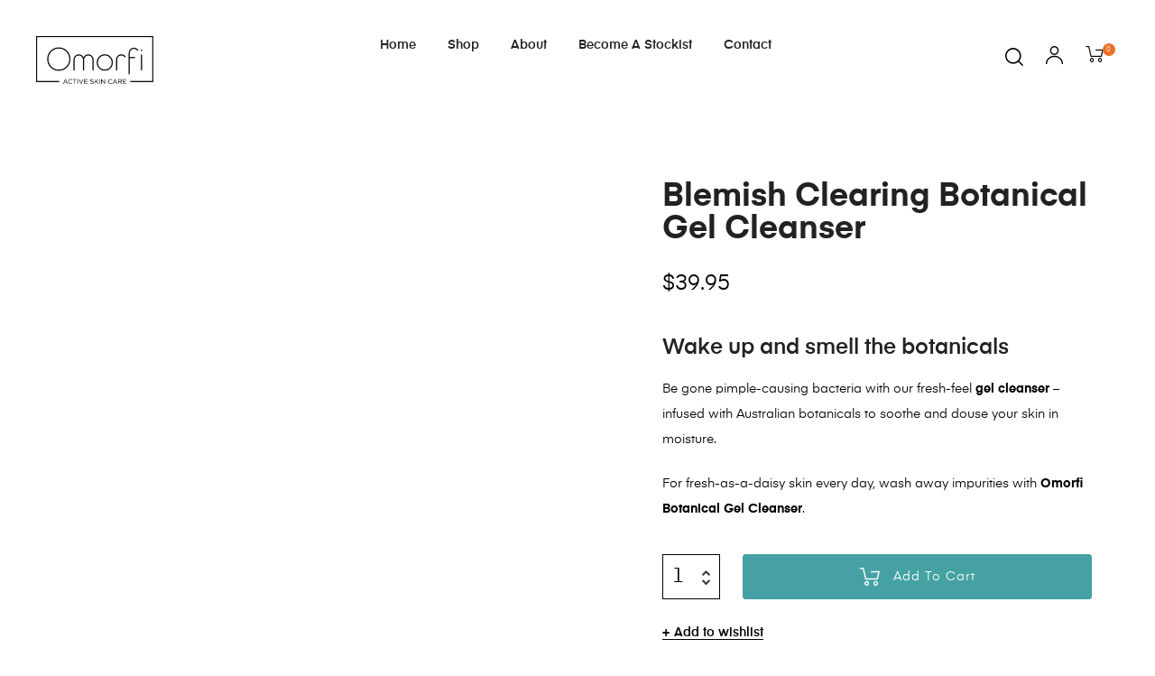

--- FILE ---
content_type: text/html; charset=UTF-8
request_url: https://omorfi.com.au/product/blemish-clearing-botanical-gel-cleanser/
body_size: 17652
content:
<!DOCTYPE html>
<html dir="ltr" lang="en-AU" prefix="og: https://ogp.me/ns#" class="no-js">
<head>
    <meta charset="UTF-8">
    <meta name="viewport" content="width=device-width, initial-scale=1">
    <link rel="profile" href="http://gmpg.org/xfn/11">
    <title>Blemish Clearing Botanical Gel Cleanser - Omorfi Active Skin Care</title>
        
                    
            <script id="sender-track-cart"></script>
            <script id="sender-update-cart"></script>
                        <meta name="generator" content="Sender.net 2.10.6"/>
            
		<!-- All in One SEO 4.9.2 - aioseo.com -->
	<meta name="description" content="Wake up and smell the botanicals Be gone pimple-causing bacteria with our fresh-feel gel cleanser - infused with Australian botanicals to soothe and douse your skin in moisture. For fresh-as-a-daisy skin every day, wash away impurities with Omorfi Botanical Gel Cleanser." />
	<meta name="robots" content="max-image-preview:large" />
	<link rel="canonical" href="https://omorfi.com.au/product/blemish-clearing-botanical-gel-cleanser/" />
	<meta name="generator" content="All in One SEO (AIOSEO) 4.9.2" />
		<meta property="og:locale" content="en_US" />
		<meta property="og:site_name" content="Omorfi Active Skin Care - Honest Active Ingredients" />
		<meta property="og:type" content="article" />
		<meta property="og:title" content="Blemish Clearing Botanical Gel Cleanser - Omorfi Active Skin Care" />
		<meta property="og:description" content="Wake up and smell the botanicals Be gone pimple-causing bacteria with our fresh-feel gel cleanser - infused with Australian botanicals to soothe and douse your skin in moisture. For fresh-as-a-daisy skin every day, wash away impurities with Omorfi Botanical Gel Cleanser." />
		<meta property="og:url" content="https://omorfi.com.au/product/blemish-clearing-botanical-gel-cleanser/" />
		<meta property="og:image" content="https://omorfi.com.au/wp-content/uploads/2022/08/Omorfi-Active-Skin-Care.png" />
		<meta property="og:image:secure_url" content="https://omorfi.com.au/wp-content/uploads/2022/08/Omorfi-Active-Skin-Care.png" />
		<meta property="og:image:width" content="916" />
		<meta property="og:image:height" content="372" />
		<meta property="article:published_time" content="2022-09-20T06:28:09+00:00" />
		<meta property="article:modified_time" content="2025-05-06T11:51:25+00:00" />
		<meta name="twitter:card" content="summary_large_image" />
		<meta name="twitter:title" content="Blemish Clearing Botanical Gel Cleanser - Omorfi Active Skin Care" />
		<meta name="twitter:description" content="Wake up and smell the botanicals Be gone pimple-causing bacteria with our fresh-feel gel cleanser - infused with Australian botanicals to soothe and douse your skin in moisture. For fresh-as-a-daisy skin every day, wash away impurities with Omorfi Botanical Gel Cleanser." />
		<meta name="twitter:image" content="https://omorfi.com.au/wp-content/uploads/2022/08/Omorfi-Active-Skin-Care.png" />
		<script type="application/ld+json" class="aioseo-schema">
			{"@context":"https:\/\/schema.org","@graph":[{"@type":"BreadcrumbList","@id":"https:\/\/omorfi.com.au\/product\/blemish-clearing-botanical-gel-cleanser\/#breadcrumblist","itemListElement":[{"@type":"ListItem","@id":"https:\/\/omorfi.com.au#listItem","position":1,"name":"Home","item":"https:\/\/omorfi.com.au","nextItem":{"@type":"ListItem","@id":"https:\/\/omorfi.com.au\/shop\/#listItem","name":"Shop"}},{"@type":"ListItem","@id":"https:\/\/omorfi.com.au\/shop\/#listItem","position":2,"name":"Shop","item":"https:\/\/omorfi.com.au\/shop\/","nextItem":{"@type":"ListItem","@id":"https:\/\/omorfi.com.au\/product-category\/cleanser\/#listItem","name":"Cleanser"},"previousItem":{"@type":"ListItem","@id":"https:\/\/omorfi.com.au#listItem","name":"Home"}},{"@type":"ListItem","@id":"https:\/\/omorfi.com.au\/product-category\/cleanser\/#listItem","position":3,"name":"Cleanser","item":"https:\/\/omorfi.com.au\/product-category\/cleanser\/","nextItem":{"@type":"ListItem","@id":"https:\/\/omorfi.com.au\/product\/blemish-clearing-botanical-gel-cleanser\/#listItem","name":"Blemish Clearing Botanical Gel Cleanser"},"previousItem":{"@type":"ListItem","@id":"https:\/\/omorfi.com.au\/shop\/#listItem","name":"Shop"}},{"@type":"ListItem","@id":"https:\/\/omorfi.com.au\/product\/blemish-clearing-botanical-gel-cleanser\/#listItem","position":4,"name":"Blemish Clearing Botanical Gel Cleanser","previousItem":{"@type":"ListItem","@id":"https:\/\/omorfi.com.au\/product-category\/cleanser\/#listItem","name":"Cleanser"}}]},{"@type":"ItemPage","@id":"https:\/\/omorfi.com.au\/product\/blemish-clearing-botanical-gel-cleanser\/#itempage","url":"https:\/\/omorfi.com.au\/product\/blemish-clearing-botanical-gel-cleanser\/","name":"Blemish Clearing Botanical Gel Cleanser - Omorfi Active Skin Care","description":"Wake up and smell the botanicals Be gone pimple-causing bacteria with our fresh-feel gel cleanser - infused with Australian botanicals to soothe and douse your skin in moisture. For fresh-as-a-daisy skin every day, wash away impurities with Omorfi Botanical Gel Cleanser.","inLanguage":"en-AU","isPartOf":{"@id":"https:\/\/omorfi.com.au\/#website"},"breadcrumb":{"@id":"https:\/\/omorfi.com.au\/product\/blemish-clearing-botanical-gel-cleanser\/#breadcrumblist"},"image":{"@type":"ImageObject","url":"https:\/\/omorfi.com.au\/wp-content\/uploads\/2022\/09\/botanical-gel-cleanser.jpg","@id":"https:\/\/omorfi.com.au\/product\/blemish-clearing-botanical-gel-cleanser\/#mainImage","width":2048,"height":2048},"primaryImageOfPage":{"@id":"https:\/\/omorfi.com.au\/product\/blemish-clearing-botanical-gel-cleanser\/#mainImage"},"datePublished":"2022-09-20T16:28:09+10:00","dateModified":"2025-05-06T21:51:25+10:00"},{"@type":"Organization","@id":"https:\/\/omorfi.com.au\/#organization","name":"Omorfi Active Skin Care","description":"Honest Active Ingredients","url":"https:\/\/omorfi.com.au\/","logo":{"@type":"ImageObject","url":"https:\/\/omorfi.com.au\/wp-content\/uploads\/2022\/08\/Omorfi-Active-Skin-Care.png","@id":"https:\/\/omorfi.com.au\/product\/blemish-clearing-botanical-gel-cleanser\/#organizationLogo","width":916,"height":372},"image":{"@id":"https:\/\/omorfi.com.au\/product\/blemish-clearing-botanical-gel-cleanser\/#organizationLogo"}},{"@type":"WebSite","@id":"https:\/\/omorfi.com.au\/#website","url":"https:\/\/omorfi.com.au\/","name":"Omorfi Active Skin Care","description":"Honest Active Ingredients","inLanguage":"en-AU","publisher":{"@id":"https:\/\/omorfi.com.au\/#organization"}}]}
		</script>
		<!-- All in One SEO -->

<link rel="alternate" type="application/rss+xml" title="Omorfi Active Skin Care &raquo; Feed" href="https://omorfi.com.au/feed/" />
<link rel="alternate" type="application/rss+xml" title="Omorfi Active Skin Care &raquo; Comments Feed" href="https://omorfi.com.au/comments/feed/" />
<link rel="alternate" type="application/rss+xml" title="Omorfi Active Skin Care &raquo; Blemish Clearing Botanical Gel Cleanser Comments Feed" href="https://omorfi.com.au/product/blemish-clearing-botanical-gel-cleanser/feed/" />
<link rel="alternate" title="oEmbed (JSON)" type="application/json+oembed" href="https://omorfi.com.au/wp-json/oembed/1.0/embed?url=https%3A%2F%2Fomorfi.com.au%2Fproduct%2Fblemish-clearing-botanical-gel-cleanser%2F" />
<link rel="alternate" title="oEmbed (XML)" type="text/xml+oembed" href="https://omorfi.com.au/wp-json/oembed/1.0/embed?url=https%3A%2F%2Fomorfi.com.au%2Fproduct%2Fblemish-clearing-botanical-gel-cleanser%2F&#038;format=xml" />
		<!-- This site uses the Google Analytics by MonsterInsights plugin v9.11.0 - Using Analytics tracking - https://www.monsterinsights.com/ -->
							<script src="//www.googletagmanager.com/gtag/js?id=G-TZL1S4BMS8"  data-cfasync="false" data-wpfc-render="false" async></script>
			<script data-cfasync="false" data-wpfc-render="false">
				var mi_version = '9.11.0';
				var mi_track_user = true;
				var mi_no_track_reason = '';
								var MonsterInsightsDefaultLocations = {"page_location":"https:\/\/omorfi.com.au\/product\/blemish-clearing-botanical-gel-cleanser\/","page_referrer":"https:\/\/omorfi.com.au\/product\/blemish-clearing-botanical-gel-cleanser"};
								if ( typeof MonsterInsightsPrivacyGuardFilter === 'function' ) {
					var MonsterInsightsLocations = (typeof MonsterInsightsExcludeQuery === 'object') ? MonsterInsightsPrivacyGuardFilter( MonsterInsightsExcludeQuery ) : MonsterInsightsPrivacyGuardFilter( MonsterInsightsDefaultLocations );
				} else {
					var MonsterInsightsLocations = (typeof MonsterInsightsExcludeQuery === 'object') ? MonsterInsightsExcludeQuery : MonsterInsightsDefaultLocations;
				}

								var disableStrs = [
										'ga-disable-G-TZL1S4BMS8',
									];

				/* Function to detect opted out users */
				function __gtagTrackerIsOptedOut() {
					for (var index = 0; index < disableStrs.length; index++) {
						if (document.cookie.indexOf(disableStrs[index] + '=true') > -1) {
							return true;
						}
					}

					return false;
				}

				/* Disable tracking if the opt-out cookie exists. */
				if (__gtagTrackerIsOptedOut()) {
					for (var index = 0; index < disableStrs.length; index++) {
						window[disableStrs[index]] = true;
					}
				}

				/* Opt-out function */
				function __gtagTrackerOptout() {
					for (var index = 0; index < disableStrs.length; index++) {
						document.cookie = disableStrs[index] + '=true; expires=Thu, 31 Dec 2099 23:59:59 UTC; path=/';
						window[disableStrs[index]] = true;
					}
				}

				if ('undefined' === typeof gaOptout) {
					function gaOptout() {
						__gtagTrackerOptout();
					}
				}
								window.dataLayer = window.dataLayer || [];

				window.MonsterInsightsDualTracker = {
					helpers: {},
					trackers: {},
				};
				if (mi_track_user) {
					function __gtagDataLayer() {
						dataLayer.push(arguments);
					}

					function __gtagTracker(type, name, parameters) {
						if (!parameters) {
							parameters = {};
						}

						if (parameters.send_to) {
							__gtagDataLayer.apply(null, arguments);
							return;
						}

						if (type === 'event') {
														parameters.send_to = monsterinsights_frontend.v4_id;
							var hookName = name;
							if (typeof parameters['event_category'] !== 'undefined') {
								hookName = parameters['event_category'] + ':' + name;
							}

							if (typeof MonsterInsightsDualTracker.trackers[hookName] !== 'undefined') {
								MonsterInsightsDualTracker.trackers[hookName](parameters);
							} else {
								__gtagDataLayer('event', name, parameters);
							}
							
						} else {
							__gtagDataLayer.apply(null, arguments);
						}
					}

					__gtagTracker('js', new Date());
					__gtagTracker('set', {
						'developer_id.dZGIzZG': true,
											});
					if ( MonsterInsightsLocations.page_location ) {
						__gtagTracker('set', MonsterInsightsLocations);
					}
										__gtagTracker('config', 'G-TZL1S4BMS8', {"forceSSL":"true","link_attribution":"true"} );
										window.gtag = __gtagTracker;										(function () {
						/* https://developers.google.com/analytics/devguides/collection/analyticsjs/ */
						/* ga and __gaTracker compatibility shim. */
						var noopfn = function () {
							return null;
						};
						var newtracker = function () {
							return new Tracker();
						};
						var Tracker = function () {
							return null;
						};
						var p = Tracker.prototype;
						p.get = noopfn;
						p.set = noopfn;
						p.send = function () {
							var args = Array.prototype.slice.call(arguments);
							args.unshift('send');
							__gaTracker.apply(null, args);
						};
						var __gaTracker = function () {
							var len = arguments.length;
							if (len === 0) {
								return;
							}
							var f = arguments[len - 1];
							if (typeof f !== 'object' || f === null || typeof f.hitCallback !== 'function') {
								if ('send' === arguments[0]) {
									var hitConverted, hitObject = false, action;
									if ('event' === arguments[1]) {
										if ('undefined' !== typeof arguments[3]) {
											hitObject = {
												'eventAction': arguments[3],
												'eventCategory': arguments[2],
												'eventLabel': arguments[4],
												'value': arguments[5] ? arguments[5] : 1,
											}
										}
									}
									if ('pageview' === arguments[1]) {
										if ('undefined' !== typeof arguments[2]) {
											hitObject = {
												'eventAction': 'page_view',
												'page_path': arguments[2],
											}
										}
									}
									if (typeof arguments[2] === 'object') {
										hitObject = arguments[2];
									}
									if (typeof arguments[5] === 'object') {
										Object.assign(hitObject, arguments[5]);
									}
									if ('undefined' !== typeof arguments[1].hitType) {
										hitObject = arguments[1];
										if ('pageview' === hitObject.hitType) {
											hitObject.eventAction = 'page_view';
										}
									}
									if (hitObject) {
										action = 'timing' === arguments[1].hitType ? 'timing_complete' : hitObject.eventAction;
										hitConverted = mapArgs(hitObject);
										__gtagTracker('event', action, hitConverted);
									}
								}
								return;
							}

							function mapArgs(args) {
								var arg, hit = {};
								var gaMap = {
									'eventCategory': 'event_category',
									'eventAction': 'event_action',
									'eventLabel': 'event_label',
									'eventValue': 'event_value',
									'nonInteraction': 'non_interaction',
									'timingCategory': 'event_category',
									'timingVar': 'name',
									'timingValue': 'value',
									'timingLabel': 'event_label',
									'page': 'page_path',
									'location': 'page_location',
									'title': 'page_title',
									'referrer' : 'page_referrer',
								};
								for (arg in args) {
																		if (!(!args.hasOwnProperty(arg) || !gaMap.hasOwnProperty(arg))) {
										hit[gaMap[arg]] = args[arg];
									} else {
										hit[arg] = args[arg];
									}
								}
								return hit;
							}

							try {
								f.hitCallback();
							} catch (ex) {
							}
						};
						__gaTracker.create = newtracker;
						__gaTracker.getByName = newtracker;
						__gaTracker.getAll = function () {
							return [];
						};
						__gaTracker.remove = noopfn;
						__gaTracker.loaded = true;
						window['__gaTracker'] = __gaTracker;
					})();
									} else {
										console.log("");
					(function () {
						function __gtagTracker() {
							return null;
						}

						window['__gtagTracker'] = __gtagTracker;
						window['gtag'] = __gtagTracker;
					})();
									}
			</script>
							<!-- / Google Analytics by MonsterInsights -->
		
<link data-optimized="2" rel="stylesheet" href="https://omorfi.com.au/wp-content/litespeed/css/19f06063d06dddb069a5a5a2716c3f17.css?ver=8e5f5" />



























<script src="https://omorfi.com.au/wp-content/plugins/google-analytics-for-wordpress/assets/js/frontend-gtag.min.js?ver=9.11.0" id="monsterinsights-frontend-script-js" async data-wp-strategy="async"></script>
<script data-cfasync="false" data-wpfc-render="false" id='monsterinsights-frontend-script-js-extra'>var monsterinsights_frontend = {"js_events_tracking":"true","download_extensions":"doc,pdf,ppt,zip,xls,docx,pptx,xlsx","inbound_paths":"[{\"path\":\"\\\/go\\\/\",\"label\":\"affiliate\"},{\"path\":\"\\\/recommend\\\/\",\"label\":\"affiliate\"}]","home_url":"https:\/\/omorfi.com.au","hash_tracking":"false","v4_id":"G-TZL1S4BMS8"};</script>



<script src="https://omorfi.com.au/wp-includes/js/jquery/jquery.min.js?ver=3.7.1" id="jquery-core-js"></script>













































<link rel="https://api.w.org/" href="https://omorfi.com.au/wp-json/" /><link rel="alternate" title="JSON" type="application/json" href="https://omorfi.com.au/wp-json/wp/v2/product/4904" /><link rel="EditURI" type="application/rsd+xml" title="RSD" href="https://omorfi.com.au/xmlrpc.php?rsd" />
<meta name="generator" content="WordPress 6.9" />
<meta name="generator" content="WooCommerce 10.4.2" />
<link rel='shortlink' href='https://omorfi.com.au/?p=4904' />
<meta name="wwp" content="yes" />	<noscript><style>.woocommerce-product-gallery{ opacity: 1 !important; }</style></noscript>
	<meta name="generator" content="Elementor 3.33.6; features: additional_custom_breakpoints; settings: css_print_method-external, google_font-enabled, font_display-auto">
			
			<meta name="generator" content="Powered by Slider Revolution 6.5.3 - responsive, Mobile-Friendly Slider Plugin for WordPress with comfortable drag and drop interface." />
        
        <link rel="icon" href="https://omorfi.com.au/wp-content/uploads/2022/09/cropped-Omorfi-Favicon-32x32.png" sizes="32x32" />
<link rel="icon" href="https://omorfi.com.au/wp-content/uploads/2022/09/cropped-Omorfi-Favicon-192x192.png" sizes="192x192" />
<link rel="apple-touch-icon" href="https://omorfi.com.au/wp-content/uploads/2022/09/cropped-Omorfi-Favicon-180x180.png" />
<meta name="msapplication-TileImage" content="https://omorfi.com.au/wp-content/uploads/2022/09/cropped-Omorfi-Favicon-270x270.png" />

</head>
<body class="wp-singular product-template-default single single-product postid-4904 wp-custom-logo wp-theme-auros theme-auros woocommerce woocommerce-page woocommerce-no-js opal-style opal-single-post-style opal-sidebar-sticky chrome platform-windows woocommerce-active woocommerce-single-style-1 product-style-1 opal-layout-wide opal-pagination-1 opal-page-title-left-right opal-footer-skin-light opal-comment-4 opal-comment-form-3 elementor-default elementor-kit-4859">
<div id="wptime-plugin-preloader"></div>
<div class="opal-wrapper">
    <div id="page" class="site">
        <header id="masthead" class="site-header">
            <div class="site-header">
    		<div data-elementor-type="wp-post" data-elementor-id="2563" class="elementor elementor-2563 elementor-bc-flex-widget">
						<section class="elementor-section elementor-top-section elementor-element elementor-element-f92df68 elementor-section-content-middle elementor-section-stretched elementor-section-boxed elementor-section-height-default elementor-section-height-default" data-id="f92df68" data-element_type="section" data-settings="{&quot;stretch_section&quot;:&quot;section-stretched&quot;}">
						<div class="elementor-container elementor-column-gap-no">
					<div class="elementor-column elementor-col-33 elementor-top-column elementor-element elementor-element-24161a6" data-id="24161a6" data-element_type="column">
			<div class="elementor-widget-wrap elementor-element-populated">
						<div class="elementor-element elementor-element-bd7d7c3 elementor-widget elementor-widget-opal-site-logo elementor-widget-image" data-id="bd7d7c3" data-element_type="widget" data-widget_type="opal-site-logo.default">
				<div class="elementor-widget-container">
					        <div class="elementor-image">
                                            <a href="https://omorfi.com.au" data-elementor-open-lightbox="default">
                                        <img data-lazyloaded="1" src="[data-uri]" width="916" height="372" data-src="https://omorfi.com.au/wp-content/uploads/2022/08/Omorfi-Active-Skin-Care.png" title="Omorfi-Active-Skin-Care" alt="Omorfi-Active-Skin-Care" loading="lazy" /><noscript><img width="916" height="372" src="https://omorfi.com.au/wp-content/uploads/2022/08/Omorfi-Active-Skin-Care.png" title="Omorfi-Active-Skin-Care" alt="Omorfi-Active-Skin-Care" loading="lazy" /></noscript>                                    </a>
                                                    </div>
        				</div>
				</div>
					</div>
		</div>
				<div class="elementor-column elementor-col-33 elementor-top-column elementor-element elementor-element-a0108df" data-id="a0108df" data-element_type="column">
			<div class="elementor-widget-wrap elementor-element-populated">
						<div class="elementor-element elementor-element-46eb1ea elementor-nav-menu--indicator-angle elementor-nav-menu--dropdown-mobile elementor-menu-toggle__align-right elementor-menu-toggle-mobile__align-right elementor-nav-menu__align-center elementor-nav-menu-tablet__align-left elementor-nav-menu__text-align-aside elementor-nav-menu--toggle elementor-nav-menu--burger elementor-widget elementor-widget-opal-nav-menu" data-id="46eb1ea" data-element_type="widget" data-settings="{&quot;layout&quot;:&quot;horizontal&quot;,&quot;toggle&quot;:&quot;burger&quot;}" data-widget_type="opal-nav-menu.default">
				<div class="elementor-widget-container">
					        <nav class="elementor-nav-menu--mobile-enable elementor-nav-menu--main elementor-nav-menu__container elementor-nav-menu--layout-horizontal e--pointer-none" data-subMenusMinWidth="270" data-subMenusMaxWidth="500"><ul id="menu-1-46eb1ea" class="elementor-nav-menu"><li class="menu-item menu-item-type-post_type menu-item-object-page menu-item-home menu-item-207"><a href="https://omorfi.com.au/" class="elementor-item">Home</a></li>
<li class="menu-item menu-item-type-post_type menu-item-object-page current_page_parent menu-item-4888"><a href="https://omorfi.com.au/shop/" class="elementor-item">Shop</a></li>
<li class="menu-item menu-item-type-post_type menu-item-object-page menu-item-has-children menu-item-5143"><a href="https://omorfi.com.au/our-story/" class="elementor-item">About</a>
<ul class="sub-menu elementor-nav-menu--dropdown">
	<li class="menu-item menu-item-type-post_type menu-item-object-page menu-item-5627"><a href="https://omorfi.com.au/media/" class="elementor-sub-item">Media</a></li>
</ul>
</li>
<li class="menu-item menu-item-type-post_type menu-item-object-page menu-item-5579"><a href="https://omorfi.com.au/wholesale-skincare-stockist/" class="elementor-item">Become a Stockist</a></li>
<li class="menu-item menu-item-type-post_type menu-item-object-page menu-item-197"><a href="https://omorfi.com.au/contact-us/" class="elementor-item">Contact</a></li>
</ul></nav>
        
                <div class="elementor-menu-toggle" data-target="#menu-46eb1ea">
                    <i class="eicon" aria-hidden="true"></i>
                    <span class="menu-toggle-title"></span>
                </div>
                <nav id="menu-46eb1ea"
                     class="elementor-nav-menu--canvas mp-menu"><ul id="menu-2-46eb1ea" class="nav-menu--canvas"><li class="menu-item menu-item-type-post_type menu-item-object-page menu-item-home menu-item-207"><a href="https://omorfi.com.au/">Home</a></li>
<li class="menu-item menu-item-type-post_type menu-item-object-page current_page_parent menu-item-4888"><a href="https://omorfi.com.au/shop/">Shop</a></li>
<li class="menu-item menu-item-type-post_type menu-item-object-page menu-item-has-children menu-item-5143"><a href="https://omorfi.com.au/our-story/">About</a>
<ul class="sub-menu">
	<li class="menu-item menu-item-type-post_type menu-item-object-page menu-item-5627"><a href="https://omorfi.com.au/media/">Media</a></li>
</ul>
</li>
<li class="menu-item menu-item-type-post_type menu-item-object-page menu-item-5579"><a href="https://omorfi.com.au/wholesale-skincare-stockist/">Become a Stockist</a></li>
<li class="menu-item menu-item-type-post_type menu-item-object-page menu-item-197"><a href="https://omorfi.com.au/contact-us/">Contact</a></li>
</ul></nav>
                				</div>
				</div>
					</div>
		</div>
				<div class="elementor-column elementor-col-33 elementor-top-column elementor-element elementor-element-3e6b5fa" data-id="3e6b5fa" data-element_type="column">
			<div class="elementor-widget-wrap elementor-element-populated">
						<div class="elementor-element elementor-element-c32eeb6 elementor-search-form--skin-full_screen elementor-hidden-phone elementor-widget elementor-widget-opal-header-group" data-id="c32eeb6" data-element_type="widget" data-settings="{&quot;skin&quot;:&quot;full_screen&quot;}" data-widget_type="opal-header-group.default">
				<div class="elementor-widget-container">
					<div class="search-form">        <form class="elementor-search-form" role="search" action="https://omorfi.com.au" method="get">
                            <div class="elementor-search-form__toggle">
                    <i class="opal-icon-search3" aria-hidden="true"></i>
                </div>
                        <div class="elementor-search-form__container">
                                <input placeholder="" class="elementor-search-form__input" type="search" name="s" title="Search" value="">
                                    <input type="hidden" name="post_type" value="product"/>
                                                                    <div class="dialog-lightbox-close-button dialog-close-button">
                        <i class="eicon-close" aria-hidden="true"></i>
                        <span class="elementor-screen-only">Close</span>
                    </div>
                            </div>
        </form>
        </div><div class="account">        <div class="site-header-account">
            <a href="https://omorfi.com.au/my-account/"><span class="opal-icon-user3"></span></a>            <div class="account-dropdown">
                <div class="account-wrap">
                    <div class="account-inner ">
                        
        <div class="login-form-head pb-1 mb-3 bb-so-1 bc">
            <span class="login-form-title">Sign in</span>
            <span class="pull-right">
                <a class="register-link" href="https://omorfi.com.au/wp-login.php?action=register"
                   title="Register">Create an Account</a>
            </span>
        </div>
        <form class="opal-login-form-ajax" data-toggle="validator">
            <p>
                <label>Username or email <span class="required">*</span></label>
                <input name="username" type="text" required placeholder="Username">
            </p>
            <p>
                <label>Password <span class="required">*</span></label>
                <input name="password" type="password" required placeholder="Password">
            </p>
            <button type="submit" data-button-action class="btn btn-primary btn-block w-100 mt-1">Login</button>
            <input type="hidden" name="action" value="osf_login">
            <input type="hidden" id="security-login" name="security-login" value="acb1d32370" /><input type="hidden" name="_wp_http_referer" value="/product/blemish-clearing-botanical-gel-cleanser/" />        </form>
        <div class="login-form-bottom">
            <a href="https://omorfi.com.au/my-account/lost-password/" class="mt-2 lostpass-link d-inline-block" title="Lost your password?">Lost your password?</a>
        </div>
                            </div>
                </div>
            </div>
        </div>
        </div><div class="cart-woocommerce">        <div class="site-header-cart menu d-flex justify-content-center">
            <a data-toggle="toggle" class="cart-contents header-button d-flex align-items-center" href="https://omorfi.com.au/cart/" title="">
                <i class="opal-icon-cart3" aria-hidden="true"></i>
                <span class="title"></span>
                                                            <span class="count d-inline-block text-center">0</span>
                                                                                        </a>
            <ul class="shopping_cart">
                <li><div class="widget woocommerce widget_shopping_cart"><div class="widget_shopping_cart_content"></div></div></li>
            </ul>
        </div>
        </div>				</div>
				</div>
					</div>
		</div>
					</div>
		</section>
				</div>
		</div>
        </header>
        <div id="page-title-bar" class="page-title-bar">
                    </div>
        <div class="site-content-contain">
            <div id="content" class="site-content">

	        <div class="wrap">
        <div id="primary" class="content-area">
        <main id="main" class="site-main" role="main">
        
					
			<div class="woocommerce-notices-wrapper"></div><div id="product-4904" class="product type-product post-4904 status-publish first instock product_cat-cleanser product_cat-gel product_tag-cleanser product_tag-gel product_tag-oily-skin product_tag-vegan has-post-thumbnail taxable shipping-taxable purchasable product-type-simple">

	<div class="woocommerce-product-gallery woocommerce-product-gallery--with-images woocommerce-product-gallery--columns-3 images" data-columns="3" style="opacity: 0; transition: opacity .25s ease-in-out;">
	<div class="woocommerce-product-gallery__wrapper">
		<div data-thumb="https://omorfi.com.au/wp-content/uploads/2022/09/botanical-gel-cleanser-100x100.jpg" data-thumb-alt="Blemish Clearing Botanical Gel Cleanser" data-thumb-srcset="https://omorfi.com.au/wp-content/uploads/2022/09/botanical-gel-cleanser-100x100.jpg 100w, https://omorfi.com.au/wp-content/uploads/2022/09/botanical-gel-cleanser-300x300.jpg 300w, https://omorfi.com.au/wp-content/uploads/2022/09/botanical-gel-cleanser-1024x1024.jpg 1024w, https://omorfi.com.au/wp-content/uploads/2022/09/botanical-gel-cleanser-150x150.jpg 150w, https://omorfi.com.au/wp-content/uploads/2022/09/botanical-gel-cleanser-768x768.jpg 768w, https://omorfi.com.au/wp-content/uploads/2022/09/botanical-gel-cleanser-1536x1536.jpg 1536w, https://omorfi.com.au/wp-content/uploads/2022/09/botanical-gel-cleanser.jpg 2048w, https://omorfi.com.au/wp-content/uploads/2022/09/botanical-gel-cleanser-400x400.jpg 400w, https://omorfi.com.au/wp-content/uploads/2022/09/botanical-gel-cleanser-600x600.jpg 600w"  data-thumb-sizes="(max-width: 100px) 100vw, 100px" class="woocommerce-product-gallery__image"><a href="https://omorfi.com.au/wp-content/uploads/2022/09/botanical-gel-cleanser.jpg"><img fetchpriority="high" width="600" height="600" src="https://omorfi.com.au/wp-content/uploads/2022/09/botanical-gel-cleanser-600x600.jpg" class="wp-post-image" alt="Blemish Clearing Botanical Gel Cleanser" data-caption="" data-src="https://omorfi.com.au/wp-content/uploads/2022/09/botanical-gel-cleanser.jpg" data-large_image="https://omorfi.com.au/wp-content/uploads/2022/09/botanical-gel-cleanser.jpg" data-large_image_width="2048" data-large_image_height="2048" decoding="async" srcset="https://omorfi.com.au/wp-content/uploads/2022/09/botanical-gel-cleanser-600x600.jpg 600w, https://omorfi.com.au/wp-content/uploads/2022/09/botanical-gel-cleanser-300x300.jpg 300w, https://omorfi.com.au/wp-content/uploads/2022/09/botanical-gel-cleanser-1024x1024.jpg 1024w, https://omorfi.com.au/wp-content/uploads/2022/09/botanical-gel-cleanser-150x150.jpg 150w, https://omorfi.com.au/wp-content/uploads/2022/09/botanical-gel-cleanser-768x768.jpg 768w, https://omorfi.com.au/wp-content/uploads/2022/09/botanical-gel-cleanser-1536x1536.jpg 1536w, https://omorfi.com.au/wp-content/uploads/2022/09/botanical-gel-cleanser.jpg 2048w, https://omorfi.com.au/wp-content/uploads/2022/09/botanical-gel-cleanser-400x400.jpg 400w, https://omorfi.com.au/wp-content/uploads/2022/09/botanical-gel-cleanser-100x100.jpg 100w" sizes="(max-width: 600px) 100vw, 600px" /></a></div>	</div>
</div>

	<div class="summary entry-summary">
		<div class="inner"><h1 class="product_title entry-title">Blemish Clearing Botanical Gel Cleanser</h1>        <script type="application/sender+json">{"name":"Blemish Clearing Botanical Gel Cleanser","image":"https:\/\/omorfi.com.au\/wp-content\/uploads\/2022\/09\/botanical-gel-cleanser.jpg","description":"Wake up and smell the botanicals\r\nBe gone pimple-causing bacteria with our fresh-feel gel cleanser - infused with Australian botanicals to soothe and douse your skin in moisture.\r\n\r\nFor fresh-as-a-daisy skin every day, wash away impurities with Omorfi Botanical Gel Cleanser.","price":39.95,"currency":"AUD","quantity":1,"rating":"0"}</script>
        <p class="price"><span class="woocommerce-Price-amount amount"><bdi><span class="woocommerce-Price-currencySymbol">&#36;</span>39.95</bdi></span></p>
<div class="woocommerce-product-details__short-description">
	<h2>Wake up and smell the botanicals</h2>
<p>Be gone pimple-causing bacteria with our fresh-feel <strong>gel cleanser</strong> &#8211; infused with Australian botanicals to soothe and douse your skin in moisture.</p>
<p>For fresh-as-a-daisy skin every day, wash away impurities with <strong>Omorfi Botanical Gel Cleanser</strong>.</p>
</div>

	
	<form class="cart" action="https://omorfi.com.au/product/blemish-clearing-botanical-gel-cleanser/" method="post" enctype='multipart/form-data'>
		
		<div class="quantity">
		<label class="screen-reader-text" for="quantity_69455fa2c8b75">Blemish Clearing Botanical Gel Cleanser quantity</label>
	<input
		type="number"
				id="quantity_69455fa2c8b75"
		class="input-text qty text"
		name="quantity"
		value="1"
		aria-label="Product quantity"
				min="1"
							step="1"
			placeholder=""
			inputmode="numeric"
			autocomplete="off"
			/>
	</div>

		<button type="submit" name="add-to-cart" value="4904" class="single_add_to_cart_button button alt">Add to cart</button>

			</form>

	
<button class="woosw-btn woosw-btn-4904" data-id="4904" data-product_name="Blemish Clearing Botanical Gel Cleanser" data-product_image="https://omorfi.com.au/wp-content/uploads/2022/09/botanical-gel-cleanser-150x150.jpg" aria-label="Add to wishlist">Add to wishlist</button><div id="ppcp-recaptcha-v2-container" style="margin:20px 0;"></div><div class="product_meta">

	
	
		<span class="sku_wrapper">SKU: <span class="sku">su12</span></span>

	
	<span class="posted_in">Categories: <a href="https://omorfi.com.au/product-category/cleanser/" rel="tag">Cleanser</a>, <a href="https://omorfi.com.au/product-category/gel/" rel="tag">Gel</a></span>
	<span class="tagged_as">Tags: <a href="https://omorfi.com.au/product-tag/cleanser/" rel="tag">Cleanser</a>, <a href="https://omorfi.com.au/product-tag/gel/" rel="tag">Gel</a>, <a href="https://omorfi.com.au/product-tag/oily-skin/" rel="tag">Oily skin</a>, <a href="https://omorfi.com.au/product-tag/vegan/" rel="tag">Vegan</a></span>
	
</div>
</div>	</div>

	
	<div class="woocommerce-tabs wc-tabs-wrapper">
		<ul class="tabs wc-tabs" role="tablist">
							<li role="presentation" class="description_tab" id="tab-title-description">
					<a href="#tab-description" role="tab" aria-controls="tab-description">
						Description					</a>
				</li>
							<li role="presentation" class="additional_information_tab" id="tab-title-additional_information">
					<a href="#tab-additional_information" role="tab" aria-controls="tab-additional_information">
						Additional information					</a>
				</li>
							<li role="presentation" class="reviews_tab" id="tab-title-reviews">
					<a href="#tab-reviews" role="tab" aria-controls="tab-reviews">
						Reviews (0)					</a>
				</li>
					</ul>
					<div class="woocommerce-Tabs-panel woocommerce-Tabs-panel--description panel entry-content wc-tab" id="tab-description" role="tabpanel" aria-labelledby="tab-title-description">
				
	<h2>Description</h2>

<h2>What does <strong>Omorfi Active Botanical Gel Cleanser</strong> do?</h2>
<p>Like a fresh fruit salad, for your face. Cleanse away impurities and soak up all those fruity vitamins (B, C and E) directly through your pores. Watch as wrinkles run for the hills and keep tiresome breakouts at bay.</p>
<h2>Is <strong>Omorfi Active Botanical Gel Cleanser</strong> for me?</h2>
<p>A perfectly light, yet deeply purifying start (and finish) to your day that won’t overload oily skin.</p>
<p>Our aromatic cleansing gel with fruity, vitamin-loaded extracts will not only awaken the senses but will help reduce pigmentation and fine lines.</p>
<h2>How often should I use <strong>Omorfi Active Botanical Gel Cleanser</strong>?</h2>
<p>Start the day the botanical way with our gorgeous-smelling, light-as-a-feather, detoxifying gel cleanser.</p>
<h2>Features:</h2>
<ul>
<li>Jojoba, Macadamia and Avocado douse your skin in moisture.</li>
<li>Lavender oil clears, lightens and plumps the skin, not to mention its powers to instantly transport you to a lavender field in the height of summer.</li>
<li>Sandalwood is used as an antiseptic and astringent, helping with inflammation, mild irritation, acne, eczema and psoriasis. It’s also known for its age-defying properties.</li>
</ul>
<h2>Product Details:</h2>
<ul>
<li>Non-toxic</li>
<li>Paraben and Sulphate-free</li>
<li>Pharmacist formulated</li>
<li>No synthetic fragrances</li>
<li>No artificial colours</li>
<li>Cruelty-free</li>
<li>Australian made</li>
<li>Australian ingredients</li>
<li>Handcrafted in a specialist Australian skincare lab</li>
</ul>
<h2>FAQs</h2>
<h4>Gel vs cream cleanser?</h4>
<p><strong>Omorfi Active Botanical Gel Cleanser</strong> is better for oily, or breakout-prone skin, whereas <strong>Omorfi Active Botanical Cream Cleanser</strong> is better for dry or mature skin.</p>
<h2>Tip</h2>
<p>For a dreamy, cloud-like skincare duet with 0 oil-slicks in sight, why not follow with <a href="https://omorfi.com.au/product/fresh-face-day-cream-for-oily-skin/" target="_blank" rel="noopener"><span style="text-decoration: underline;"><strong>Omorfi Active Fresh Face Cream</strong></span></a>?</p>
			</div>
					<div class="woocommerce-Tabs-panel woocommerce-Tabs-panel--additional_information panel entry-content wc-tab" id="tab-additional_information" role="tabpanel" aria-labelledby="tab-title-additional_information">
				
	<h2>Additional information</h2>

<table class="woocommerce-product-attributes shop_attributes" aria-label="Product Details">
			<tr class="woocommerce-product-attributes-item woocommerce-product-attributes-item--attribute_weight">
			<th class="woocommerce-product-attributes-item__label" scope="row">Weight</th>
			<td class="woocommerce-product-attributes-item__value"><p>100ml</p>
</td>
		</tr>
			<tr class="woocommerce-product-attributes-item woocommerce-product-attributes-item--attribute_ingredients">
			<th class="woocommerce-product-attributes-item__label" scope="row">Ingredients</th>
			<td class="woocommerce-product-attributes-item__value"><p>Purified Water, Vegetable Glycerine, PEG-120 Methyl Glucose Dioleate, Cocoamidopropyl Betaine, Caprylyl/Capryl Glucoside, Sodium Lauroamphoacetate, Sodium Chloride, Phenoxyethanol, Citric Acid, Lavender Australian Oil, Ethylhexylglycerin, Jojoba Australian Oil, Avocado Oil, Sandalwood Australian Oil, Agonis Fragrans Branch/Leaf Oil, Natural Vitamin E, Cajeput Oil, Lilly Pilly Fruit Extract, Kakadu Plum Extract, Quandong Fruit Extract.</p>
</td>
		</tr>
			<tr class="woocommerce-product-attributes-item woocommerce-product-attributes-item--attribute_suitable-for">
			<th class="woocommerce-product-attributes-item__label" scope="row">Suitable for</th>
			<td class="woocommerce-product-attributes-item__value"><p>Oily skin, Normal skin, Vegan</p>
</td>
		</tr>
	</table>
			</div>
					<div class="woocommerce-Tabs-panel woocommerce-Tabs-panel--reviews panel entry-content wc-tab" id="tab-reviews" role="tabpanel" aria-labelledby="tab-title-reviews">
				<div id="reviews" class="woocommerce-Reviews">
	<div id="comments">
		<h2 class="woocommerce-Reviews-title">
			Reviews		</h2>

					<p class="woocommerce-noreviews">There are no reviews yet.</p>
			</div>

			<div id="review_form_wrapper">
			<div id="review_form">
					<div id="respond" class="comment-respond">
		<span id="reply-title" class="comment-reply-title" role="heading" aria-level="3">Be the first to review &ldquo;Blemish Clearing Botanical Gel Cleanser&rdquo; <small><a rel="nofollow" id="cancel-comment-reply-link" href="/product/blemish-clearing-botanical-gel-cleanser/#respond" style="display:none;">Cancel reply</a></small></span><form action="https://omorfi.com.au/wp-comments-post.php" method="post" id="commentform" class="comment-form"><p class="comment-notes"><span id="email-notes">Your email address will not be published.</span> <span class="required-field-message">Required fields are marked <span class="required">*</span></span></p><div class="comment-form-rating"><label for="rating">Your rating</label><select name="rating" id="rating" required>
							<option value="">Rate&hellip;</option>
							<option value="5">Perfect</option>
							<option value="4">Good</option>
							<option value="3">Average</option>
							<option value="2">Not that bad</option>
							<option value="1">Very poor</option>
						</select></div><p class="comment-form-comment"><label for="comment">Your review&nbsp;<span class="required">*</span></label><textarea id="comment" name="comment" cols="45" rows="8" required placeholder="Your review"></textarea></p><p class="comment-form-author"><label for="author">Name&nbsp;<span class="required">*</span></label> <input id="author" name="author" type="text" placeholder="Name" value="" size="30" required /></p>
<p class="comment-form-email"><label for="email">Email&nbsp;<span class="required">*</span></label> <input id="email" name="email" type="email" placeholder="Email" value="" size="30" required /></p>
<p class="comment-form-cookies-consent"><input id="wp-comment-cookies-consent" name="wp-comment-cookies-consent" type="checkbox" value="yes" /> <label for="wp-comment-cookies-consent">Save my name, email, and website in this browser for the next time I comment.</label></p>
<p class="form-submit"><input name="submit" type="submit" id="submit" class="submit" value="Submit" /> <input type='hidden' name='comment_post_ID' value='4904' id='comment_post_ID' />
<input type='hidden' name='comment_parent' id='comment_parent' value='0' />
</p></form>	</div><!-- #respond -->
				</div>
		</div>
	
	<div class="clear"></div>
</div>
			</div>
		
			</div>

<div class="columns-3">
	<section class="related products">

					<h2>Related products</h2>
				<ul class="products columns-3">

			
					<li class="product type-product post-5883 status-publish first instock product_cat-moisturiser product_tag-back-to-basic product_tag-moisturiser product_tag-vegan has-post-thumbnail taxable shipping-taxable purchasable product-type-simple">
	<div class="product-block"><div class="product-transition"><div class="product-image"><img data-lazyloaded="1" src="[data-uri]" width="300" height="300" data-src="https://omorfi.com.au/wp-content/uploads/2025/02/omorfi-back-to-basic-moisturiser-50ml-300x300.jpg" class="attachment-woocommerce_thumbnail size-woocommerce_thumbnail" alt="Back to Basic: Moisturiser" decoding="async" data-srcset="https://omorfi.com.au/wp-content/uploads/2025/02/omorfi-back-to-basic-moisturiser-50ml-300x300.jpg 300w, https://omorfi.com.au/wp-content/uploads/2025/02/omorfi-back-to-basic-moisturiser-50ml-1024x1024.jpg 1024w, https://omorfi.com.au/wp-content/uploads/2025/02/omorfi-back-to-basic-moisturiser-50ml-150x150.jpg 150w, https://omorfi.com.au/wp-content/uploads/2025/02/omorfi-back-to-basic-moisturiser-50ml-768x768.jpg 768w, https://omorfi.com.au/wp-content/uploads/2025/02/omorfi-back-to-basic-moisturiser-50ml-1536x1536.jpg 1536w, https://omorfi.com.au/wp-content/uploads/2025/02/omorfi-back-to-basic-moisturiser-50ml-400x400.jpg 400w, https://omorfi.com.au/wp-content/uploads/2025/02/omorfi-back-to-basic-moisturiser-50ml-100x100.jpg 100w, https://omorfi.com.au/wp-content/uploads/2025/02/omorfi-back-to-basic-moisturiser-50ml-600x600.jpg 600w, https://omorfi.com.au/wp-content/uploads/2025/02/omorfi-back-to-basic-moisturiser-50ml.jpg 2048w" data-sizes="(max-width: 300px) 100vw, 300px" /><noscript><img width="300" height="300" src="https://omorfi.com.au/wp-content/uploads/2025/02/omorfi-back-to-basic-moisturiser-50ml-300x300.jpg" class="attachment-woocommerce_thumbnail size-woocommerce_thumbnail" alt="Back to Basic: Moisturiser" decoding="async" srcset="https://omorfi.com.au/wp-content/uploads/2025/02/omorfi-back-to-basic-moisturiser-50ml-300x300.jpg 300w, https://omorfi.com.au/wp-content/uploads/2025/02/omorfi-back-to-basic-moisturiser-50ml-1024x1024.jpg 1024w, https://omorfi.com.au/wp-content/uploads/2025/02/omorfi-back-to-basic-moisturiser-50ml-150x150.jpg 150w, https://omorfi.com.au/wp-content/uploads/2025/02/omorfi-back-to-basic-moisturiser-50ml-768x768.jpg 768w, https://omorfi.com.au/wp-content/uploads/2025/02/omorfi-back-to-basic-moisturiser-50ml-1536x1536.jpg 1536w, https://omorfi.com.au/wp-content/uploads/2025/02/omorfi-back-to-basic-moisturiser-50ml-400x400.jpg 400w, https://omorfi.com.au/wp-content/uploads/2025/02/omorfi-back-to-basic-moisturiser-50ml-100x100.jpg 100w, https://omorfi.com.au/wp-content/uploads/2025/02/omorfi-back-to-basic-moisturiser-50ml-600x600.jpg 600w, https://omorfi.com.au/wp-content/uploads/2025/02/omorfi-back-to-basic-moisturiser-50ml.jpg 2048w" sizes="(max-width: 300px) 100vw, 300px" /></noscript></div><div class="product-caption"><div class="shop-action"><button class="woosw-btn woosw-btn-5883" data-id="5883" data-product_name="Back to Basic: Moisturiser" data-product_image="https://omorfi.com.au/wp-content/uploads/2025/02/omorfi-back-to-basic-moisturiser-50ml-150x150.jpg" aria-label="Add to wishlist">Add to wishlist</button></div></div><a href="/product/blemish-clearing-botanical-gel-cleanser/?add-to-cart=5883" aria-describedby="woocommerce_loop_add_to_cart_link_describedby_5883" data-quantity="1" class="button product_type_simple add_to_cart_button ajax_add_to_cart" data-product_id="5883" data-product_sku="su12-2-1" aria-label="Add to cart: &ldquo;Back to Basic: Moisturiser&rdquo;" rel="nofollow" data-success_message="&ldquo;Back to Basic: Moisturiser&rdquo; has been added to your cart" role="button">Add to cart</a>	<span id="woocommerce_loop_add_to_cart_link_describedby_5883" class="screen-reader-text">
			</span>
<a href="https://omorfi.com.au/product/back-to-basic-moisturiser/" class="woocommerce-LoopProduct-link woocommerce-loop-product__link"></a></div><div class="caption"><h3 class="woocommerce-loop-product__title"><a href="https://omorfi.com.au/product/back-to-basic-moisturiser/">Back to Basic: Moisturiser</a></h3>
	<span class="price"><span class="woocommerce-Price-amount amount"><bdi><span class="woocommerce-Price-currencySymbol">&#36;</span>39.95</bdi></span></span>
</div></div></li>

			
					<li class="product type-product post-5716 status-publish instock product_cat-serum product_tag-all-skin-types product_tag-inflammation product_tag-pigmentation product_tag-vegan has-post-thumbnail taxable shipping-taxable purchasable product-type-simple">
	<div class="product-block"><div class="product-transition"><div class="product-img-wrap none">
    <div class="inner">
        <div class="product-image"><img data-lazyloaded="1" src="[data-uri]" width="300" height="300" data-src="https://omorfi.com.au/wp-content/uploads/2023/08/revive-b-serum-300x300.jpg" class="attachment-woocommerce_thumbnail size-woocommerce_thumbnail" alt="Revive ‘B’ Serum" decoding="async" data-srcset="https://omorfi.com.au/wp-content/uploads/2023/08/revive-b-serum-300x300.jpg 300w, https://omorfi.com.au/wp-content/uploads/2023/08/revive-b-serum-1024x1024.jpg 1024w, https://omorfi.com.au/wp-content/uploads/2023/08/revive-b-serum-150x150.jpg 150w, https://omorfi.com.au/wp-content/uploads/2023/08/revive-b-serum-768x768.jpg 768w, https://omorfi.com.au/wp-content/uploads/2023/08/revive-b-serum-1536x1536.jpg 1536w, https://omorfi.com.au/wp-content/uploads/2023/08/revive-b-serum-400x400.jpg 400w, https://omorfi.com.au/wp-content/uploads/2023/08/revive-b-serum-100x100.jpg 100w, https://omorfi.com.au/wp-content/uploads/2023/08/revive-b-serum-600x600.jpg 600w, https://omorfi.com.au/wp-content/uploads/2023/08/revive-b-serum.jpg 2048w" data-sizes="(max-width: 300px) 100vw, 300px" /><noscript><img width="300" height="300" src="https://omorfi.com.au/wp-content/uploads/2023/08/revive-b-serum-300x300.jpg" class="attachment-woocommerce_thumbnail size-woocommerce_thumbnail" alt="Revive ‘B’ Serum" decoding="async" srcset="https://omorfi.com.au/wp-content/uploads/2023/08/revive-b-serum-300x300.jpg 300w, https://omorfi.com.au/wp-content/uploads/2023/08/revive-b-serum-1024x1024.jpg 1024w, https://omorfi.com.au/wp-content/uploads/2023/08/revive-b-serum-150x150.jpg 150w, https://omorfi.com.au/wp-content/uploads/2023/08/revive-b-serum-768x768.jpg 768w, https://omorfi.com.au/wp-content/uploads/2023/08/revive-b-serum-1536x1536.jpg 1536w, https://omorfi.com.au/wp-content/uploads/2023/08/revive-b-serum-400x400.jpg 400w, https://omorfi.com.au/wp-content/uploads/2023/08/revive-b-serum-100x100.jpg 100w, https://omorfi.com.au/wp-content/uploads/2023/08/revive-b-serum-600x600.jpg 600w, https://omorfi.com.au/wp-content/uploads/2023/08/revive-b-serum.jpg 2048w" sizes="(max-width: 300px) 100vw, 300px" /></noscript></div><div class="product-image second-image"><img data-lazyloaded="1" src="[data-uri]" width="300" height="300" data-src="https://omorfi.com.au/wp-content/uploads/2023/08/omorfi-active-skin-revive-vitamin-b-serum-300x300.jpg" class="attachment-woocommerce_thumbnail size-woocommerce_thumbnail" alt="" decoding="async" data-srcset="https://omorfi.com.au/wp-content/uploads/2023/08/omorfi-active-skin-revive-vitamin-b-serum-300x300.jpg 300w, https://omorfi.com.au/wp-content/uploads/2023/08/omorfi-active-skin-revive-vitamin-b-serum-1024x1024.jpg 1024w, https://omorfi.com.au/wp-content/uploads/2023/08/omorfi-active-skin-revive-vitamin-b-serum-150x150.jpg 150w, https://omorfi.com.au/wp-content/uploads/2023/08/omorfi-active-skin-revive-vitamin-b-serum-768x768.jpg 768w, https://omorfi.com.au/wp-content/uploads/2023/08/omorfi-active-skin-revive-vitamin-b-serum-1536x1536.jpg 1536w, https://omorfi.com.au/wp-content/uploads/2023/08/omorfi-active-skin-revive-vitamin-b-serum-400x400.jpg 400w, https://omorfi.com.au/wp-content/uploads/2023/08/omorfi-active-skin-revive-vitamin-b-serum-100x100.jpg 100w, https://omorfi.com.au/wp-content/uploads/2023/08/omorfi-active-skin-revive-vitamin-b-serum-600x600.jpg 600w, https://omorfi.com.au/wp-content/uploads/2023/08/omorfi-active-skin-revive-vitamin-b-serum.jpg 2048w" data-sizes="(max-width: 300px) 100vw, 300px" /><noscript><img width="300" height="300" src="https://omorfi.com.au/wp-content/uploads/2023/08/omorfi-active-skin-revive-vitamin-b-serum-300x300.jpg" class="attachment-woocommerce_thumbnail size-woocommerce_thumbnail" alt="" decoding="async" srcset="https://omorfi.com.au/wp-content/uploads/2023/08/omorfi-active-skin-revive-vitamin-b-serum-300x300.jpg 300w, https://omorfi.com.au/wp-content/uploads/2023/08/omorfi-active-skin-revive-vitamin-b-serum-1024x1024.jpg 1024w, https://omorfi.com.au/wp-content/uploads/2023/08/omorfi-active-skin-revive-vitamin-b-serum-150x150.jpg 150w, https://omorfi.com.au/wp-content/uploads/2023/08/omorfi-active-skin-revive-vitamin-b-serum-768x768.jpg 768w, https://omorfi.com.au/wp-content/uploads/2023/08/omorfi-active-skin-revive-vitamin-b-serum-1536x1536.jpg 1536w, https://omorfi.com.au/wp-content/uploads/2023/08/omorfi-active-skin-revive-vitamin-b-serum-400x400.jpg 400w, https://omorfi.com.au/wp-content/uploads/2023/08/omorfi-active-skin-revive-vitamin-b-serum-100x100.jpg 100w, https://omorfi.com.au/wp-content/uploads/2023/08/omorfi-active-skin-revive-vitamin-b-serum-600x600.jpg 600w, https://omorfi.com.au/wp-content/uploads/2023/08/omorfi-active-skin-revive-vitamin-b-serum.jpg 2048w" sizes="(max-width: 300px) 100vw, 300px" /></noscript></div>
    </div>
</div><div class="product-caption"><div class="shop-action"><button class="woosw-btn woosw-btn-5716" data-id="5716" data-product_name="Revive ‘B’ Serum" data-product_image="https://omorfi.com.au/wp-content/uploads/2023/08/revive-b-serum-150x150.jpg" aria-label="Add to wishlist">Add to wishlist</button></div></div><a href="/product/blemish-clearing-botanical-gel-cleanser/?add-to-cart=5716" aria-describedby="woocommerce_loop_add_to_cart_link_describedby_5716" data-quantity="1" class="button product_type_simple add_to_cart_button ajax_add_to_cart" data-product_id="5716" data-product_sku="su22-4" aria-label="Add to cart: &ldquo;Revive ‘B’ Serum&rdquo;" rel="nofollow" data-success_message="&ldquo;Revive ‘B’ Serum&rdquo; has been added to your cart" role="button">Add to cart</a>	<span id="woocommerce_loop_add_to_cart_link_describedby_5716" class="screen-reader-text">
			</span>
<a href="https://omorfi.com.au/product/revive-b-serum/" class="woocommerce-LoopProduct-link woocommerce-loop-product__link"></a></div><div class="caption"><h3 class="woocommerce-loop-product__title"><a href="https://omorfi.com.au/product/revive-b-serum/">Revive ‘B’ Serum</a></h3>
	<span class="price"><span class="woocommerce-Price-amount amount"><bdi><span class="woocommerce-Price-currencySymbol">&#36;</span>69.95</bdi></span></span>
</div></div></li>

			
					<li class="product type-product post-5885 status-publish last instock product_cat-exfoliant product_tag-back-to-basic product_tag-moisturiser product_tag-vegan has-post-thumbnail taxable shipping-taxable purchasable product-type-simple">
	<div class="product-block"><div class="product-transition"><div class="product-image"><img data-lazyloaded="1" src="[data-uri]" width="300" height="300" data-src="https://omorfi.com.au/wp-content/uploads/2025/02/Omorfi-back-to-basic-exfoliator-50ml-300x300.jpg" class="attachment-woocommerce_thumbnail size-woocommerce_thumbnail" alt="Back to Basic: Exfoliator" decoding="async" data-srcset="https://omorfi.com.au/wp-content/uploads/2025/02/Omorfi-back-to-basic-exfoliator-50ml-300x300.jpg 300w, https://omorfi.com.au/wp-content/uploads/2025/02/Omorfi-back-to-basic-exfoliator-50ml-1024x1024.jpg 1024w, https://omorfi.com.au/wp-content/uploads/2025/02/Omorfi-back-to-basic-exfoliator-50ml-150x150.jpg 150w, https://omorfi.com.au/wp-content/uploads/2025/02/Omorfi-back-to-basic-exfoliator-50ml-768x768.jpg 768w, https://omorfi.com.au/wp-content/uploads/2025/02/Omorfi-back-to-basic-exfoliator-50ml-1536x1536.jpg 1536w, https://omorfi.com.au/wp-content/uploads/2025/02/Omorfi-back-to-basic-exfoliator-50ml-400x400.jpg 400w, https://omorfi.com.au/wp-content/uploads/2025/02/Omorfi-back-to-basic-exfoliator-50ml-100x100.jpg 100w, https://omorfi.com.au/wp-content/uploads/2025/02/Omorfi-back-to-basic-exfoliator-50ml-600x600.jpg 600w, https://omorfi.com.au/wp-content/uploads/2025/02/Omorfi-back-to-basic-exfoliator-50ml.jpg 2048w" data-sizes="(max-width: 300px) 100vw, 300px" /><noscript><img width="300" height="300" src="https://omorfi.com.au/wp-content/uploads/2025/02/Omorfi-back-to-basic-exfoliator-50ml-300x300.jpg" class="attachment-woocommerce_thumbnail size-woocommerce_thumbnail" alt="Back to Basic: Exfoliator" decoding="async" srcset="https://omorfi.com.au/wp-content/uploads/2025/02/Omorfi-back-to-basic-exfoliator-50ml-300x300.jpg 300w, https://omorfi.com.au/wp-content/uploads/2025/02/Omorfi-back-to-basic-exfoliator-50ml-1024x1024.jpg 1024w, https://omorfi.com.au/wp-content/uploads/2025/02/Omorfi-back-to-basic-exfoliator-50ml-150x150.jpg 150w, https://omorfi.com.au/wp-content/uploads/2025/02/Omorfi-back-to-basic-exfoliator-50ml-768x768.jpg 768w, https://omorfi.com.au/wp-content/uploads/2025/02/Omorfi-back-to-basic-exfoliator-50ml-1536x1536.jpg 1536w, https://omorfi.com.au/wp-content/uploads/2025/02/Omorfi-back-to-basic-exfoliator-50ml-400x400.jpg 400w, https://omorfi.com.au/wp-content/uploads/2025/02/Omorfi-back-to-basic-exfoliator-50ml-100x100.jpg 100w, https://omorfi.com.au/wp-content/uploads/2025/02/Omorfi-back-to-basic-exfoliator-50ml-600x600.jpg 600w, https://omorfi.com.au/wp-content/uploads/2025/02/Omorfi-back-to-basic-exfoliator-50ml.jpg 2048w" sizes="(max-width: 300px) 100vw, 300px" /></noscript></div><div class="product-caption"><div class="shop-action"><button class="woosw-btn woosw-btn-5885" data-id="5885" data-product_name="Back to Basic: Exfoliator" data-product_image="https://omorfi.com.au/wp-content/uploads/2025/02/Omorfi-back-to-basic-exfoliator-50ml-150x150.jpg" aria-label="Add to wishlist">Add to wishlist</button></div></div><a href="/product/blemish-clearing-botanical-gel-cleanser/?add-to-cart=5885" aria-describedby="woocommerce_loop_add_to_cart_link_describedby_5885" data-quantity="1" class="button product_type_simple add_to_cart_button ajax_add_to_cart" data-product_id="5885" data-product_sku="su12-2-1-1" aria-label="Add to cart: &ldquo;Back to Basic: Exfoliator&rdquo;" rel="nofollow" data-success_message="&ldquo;Back to Basic: Exfoliator&rdquo; has been added to your cart" role="button">Add to cart</a>	<span id="woocommerce_loop_add_to_cart_link_describedby_5885" class="screen-reader-text">
			</span>
<a href="https://omorfi.com.au/product/back-to-basic-exfoliator/" class="woocommerce-LoopProduct-link woocommerce-loop-product__link"></a></div><div class="caption"><h3 class="woocommerce-loop-product__title"><a href="https://omorfi.com.au/product/back-to-basic-exfoliator/">Back to Basic: Exfoliator</a></h3>
	<span class="price"><span class="woocommerce-Price-amount amount"><bdi><span class="woocommerce-Price-currencySymbol">&#36;</span>39.95</bdi></span></span>
</div></div></li>

			
		</ul>

	</section>
	</div></div>


		
	        </main><!-- #main -->
        </div><!-- #primary -->
                </div>
        
	
</div><!-- #content -->
</div><!-- .site-content-contain -->
<footer id="colophon" class="site-footer">
    <div class="wrap"><div class="container"></div></div></footer><!-- #colophon -->
</div><!-- #page -->
<nav id="opal-canvas-menu" class="opal-menu-canvas mp-menu"><div id="offcanvas-menu" class="offcanvas-menu menu menu-canvas-default"><ul>
<li class="page_item page-item-291"><a href="https://omorfi.com.au/404-page/">404 page</a></li>
<li class="page_item page-item-4828"><a href="https://omorfi.com.au/our-story/">About</a></li>
<li class="page_item page-item-5230"><a href="https://omorfi.com.au/about-zip/">About Zip</a></li>
<li class="page_item page-item-5661"><a href="https://omorfi.com.au/beauty-expo-competition/">Beauty Expo Competition 2023</a></li>
<li class="page_item page-item-5497"><a href="https://omorfi.com.au/wholesale-skincare-stockist/">Become a Stockist</a></li>
<li class="page_item page-item-8"><a href="https://omorfi.com.au/cart/">Cart</a></li>
<li class="page_item page-item-9"><a href="https://omorfi.com.au/checkout/">Checkout</a></li>
<li class="page_item page-item-4825"><a href="https://omorfi.com.au/checkout-2/">Checkout</a></li>
<li class="page_item page-item-19"><a href="https://omorfi.com.au/contact-us/">Contact Us</a></li>
<li class="page_item page-item-5481"><a href="https://omorfi.com.au/disclaimer-cookie-policy/">Disclaimer + Cookie Policy</a></li>
<li class="page_item page-item-204"><a href="https://omorfi.com.au/">Home</a></li>
<li class="page_item page-item-5599"><a href="https://omorfi.com.au/media/">Media</a></li>
<li class="page_item page-item-10"><a href="https://omorfi.com.au/my-account/">My account</a></li>
<li class="page_item page-item-4826"><a href="https://omorfi.com.au/my-account-2/">My account</a></li>
<li class="page_item page-item-1601"><a href="https://omorfi.com.au/order-tracking/">Order Tracking</a></li>
<li class="page_item page-item-1606"><a href="https://omorfi.com.au/payment-method/">Payment Method</a></li>
<li class="page_item page-item-5464"><a href="https://omorfi.com.au/privacy-policy-3/">Privacy Policy</a></li>
<li class="page_item page-item-1604"><a href="https://omorfi.com.au/shipping-method/">Shipping Method</a></li>
<li class="page_item page-item-5474"><a href="https://omorfi.com.au/shipping-policy/">Shipping Policy</a></li>
<li class="page_item page-item-7 current_page_parent"><a href="https://omorfi.com.au/shop/">Shop</a></li>
<li class="page_item page-item-569"><a href="https://omorfi.com.au/warranty-and-services/">Warranty and Services</a></li>
<li class="page_item page-item-5640"><a href="https://omorfi.com.au/wholesale-log-in-page/">Wholesale Log In Page</a></li>
<li class="page_item page-item-5636"><a href="https://omorfi.com.au/wholesale-ordering/">Wholesale Ordering</a></li>
<li class="page_item page-item-5638"><a href="https://omorfi.com.au/wholesale-registration-page/">Wholesale Registration Page</a></li>
<li class="page_item page-item-5639"><a href="https://omorfi.com.au/wholesale-registration-page-2/">Wholesale Registration Page</a></li>
<li class="page_item page-item-5527"><a href="https://omorfi.com.au/wholesale-terms/">Wholesale Terms &#038; Conditions</a></li>
<li class="page_item page-item-5641"><a href="https://omorfi.com.au/wholesale-thank-you-page/">Wholesale Thank You Page</a></li>
<li class="page_item page-item-13"><a href="https://omorfi.com.au/wishlist/">Wishlist</a></li>
<li class="page_item page-item-4799"><a href="https://omorfi.com.au/wishlist-2/">Wishlist</a></li>
</ul></div>
</nav></div><!-- end.opal-wrapper-->

		
		<script type="speculationrules">
{"prefetch":[{"source":"document","where":{"and":[{"href_matches":"/*"},{"not":{"href_matches":["/wp-*.php","/wp-admin/*","/wp-content/uploads/*","/wp-content/*","/wp-content/plugins/*","/wp-content/themes/auros/*","/*\\?(.+)"]}},{"not":{"selector_matches":"a[rel~=\"nofollow\"]"}},{"not":{"selector_matches":".no-prefetch, .no-prefetch a"}}]},"eagerness":"conservative"}]}
</script>
<div id="woosw_wishlist" class="woosw-popup woosw-popup-center"></div>        <script type="text/html" id="tmpl-added-to-cart-template"><div class="notification-added-to-cart"><div class="notification-wrap"><div class="ns-thumb d-inline-block"><img src="{{{data.src}}}" alt="{{{data.name}}}"></div><div class="ns-content d-inline-block"><p><strong>{{{data.name}}}</strong> has been added to your cart </p></div></div></div></script><div class="woocommerce-lablel-tooltip" style="display: none!important;"><div id="osf-woocommerce-cart">Add to cart</div></div>            <div class="handheld-footer-bar">
                <ul class="columns-3">
					                        <li class="my-account">
							<a class="my-accrount-footer" href="https://omorfi.com.au/my-account/">My Account</a>                        </li>
					                        <li class="search">
							<a class="search-footer" href="">Search</a><div class="site-search">
<form role="search" method="get" class="search-form" action="https://omorfi.com.au/">
    <div class="input-group">
        <label for="search-form-69455fa2d0447">
            <span class="screen-reader-text">Search for:</span>
        </label>
        <input type="search" id="search-form-69455fa2d0447" class="search-field form-control"
               placeholder="Search &hellip;"
               value="" name="s"/>
        <span class="input-group-btn">
            <button type="submit" class="search-submit">
                <span class="opal-icon-search3"></span>
                <span class="screen-reader-text">Search</span>
            </button>
        </span>
                    <input type="hidden" name="post_type" value="product"/>
                </div>
</form>


</div>                        </li>
					                        <li class="cart">
							 <a class="footer-cart-contents" href="https://omorfi.com.au/cart/" 
                title="View your shopping cart">  
 <span class="count">0</span>
 </a>                        </li>
					                </ul>
            </div>
			<script type="application/ld+json">{"@context":"https://schema.org/","@type":"Product","@id":"https://omorfi.com.au/product/blemish-clearing-botanical-gel-cleanser/#product","name":"Blemish Clearing Botanical Gel Cleanser","url":"https://omorfi.com.au/product/blemish-clearing-botanical-gel-cleanser/","description":"Wake up and smell the botanicals\r\nBe gone pimple-causing bacteria with our fresh-feel gel cleanser - infused with Australian botanicals to soothe and douse your skin in moisture.\r\n\r\nFor fresh-as-a-daisy skin every day, wash away impurities with Omorfi Botanical Gel Cleanser.","image":"https://omorfi.com.au/wp-content/uploads/2022/09/botanical-gel-cleanser.jpg","sku":"su12","offers":[{"@type":"Offer","priceSpecification":[{"@type":"UnitPriceSpecification","price":"39.95","priceCurrency":"AUD","valueAddedTaxIncluded":true,"validThrough":"2026-12-31"}],"priceValidUntil":"2026-12-31","availability":"https://schema.org/InStock","url":"https://omorfi.com.au/product/blemish-clearing-botanical-gel-cleanser/","seller":{"@type":"Organization","name":"Omorfi Active Skin Care","url":"https://omorfi.com.au"}}]}</script>			
						<link rel="preload" as="font" id="rs-icon-set-revicon-woff" href="https://omorfi.com.au/wp-content/plugins/revslider/public/assets/fonts/revicons/revicons.woff?5510888" type="font/woff" crossorigin="anonymous" media="all" />

<div id="photoswipe-fullscreen-dialog" class="pswp" tabindex="-1" role="dialog" aria-modal="true" aria-hidden="true" aria-label="Full screen image">
	<div class="pswp__bg"></div>
	<div class="pswp__scroll-wrap">
		<div class="pswp__container">
			<div class="pswp__item"></div>
			<div class="pswp__item"></div>
			<div class="pswp__item"></div>
		</div>
		<div class="pswp__ui pswp__ui--hidden">
			<div class="pswp__top-bar">
				<div class="pswp__counter"></div>
				<button class="pswp__button pswp__button--zoom" aria-label="Zoom in/out"></button>
				<button class="pswp__button pswp__button--fs" aria-label="Toggle fullscreen"></button>
				<button class="pswp__button pswp__button--share" aria-label="Share"></button>
				<button class="pswp__button pswp__button--close" aria-label="Close (Esc)"></button>
				<div class="pswp__preloader">
					<div class="pswp__preloader__icn">
						<div class="pswp__preloader__cut">
							<div class="pswp__preloader__donut"></div>
						</div>
					</div>
				</div>
			</div>
			<div class="pswp__share-modal pswp__share-modal--hidden pswp__single-tap">
				<div class="pswp__share-tooltip"></div>
			</div>
			<button class="pswp__button pswp__button--arrow--left" aria-label="Previous (arrow left)"></button>
			<button class="pswp__button pswp__button--arrow--right" aria-label="Next (arrow right)"></button>
			<div class="pswp__caption">
				<div class="pswp__caption__center"></div>
			</div>
		</div>
	</div>
</div>
	
	









<script type="module" src="https://omorfi.com.au/wp-content/plugins/all-in-one-seo-pack/dist/Lite/assets/table-of-contents.95d0dfce.js?ver=4.9.2" id="aioseo/js/src/vue/standalone/blocks/table-of-contents/frontend.js-js"></script>








<script src="https://omorfi.com.au/wp-content/plugins/woo-smart-wishlist/assets/libs/perfect-scrollbar/js/perfect-scrollbar.jquery.min.js?ver=5.0.8" id="perfect-scrollbar-js"></script>





























<script id="wp-emoji-settings" type="application/json">
{"baseUrl":"https://s.w.org/images/core/emoji/17.0.2/72x72/","ext":".png","svgUrl":"https://s.w.org/images/core/emoji/17.0.2/svg/","svgExt":".svg","source":{"concatemoji":"https://omorfi.com.au/wp-includes/js/wp-emoji-release.min.js?ver=6.9"}}
</script>
<script type="module">
/*! This file is auto-generated */
const a=JSON.parse(document.getElementById("wp-emoji-settings").textContent),o=(window._wpemojiSettings=a,"wpEmojiSettingsSupports"),s=["flag","emoji"];function i(e){try{var t={supportTests:e,timestamp:(new Date).valueOf()};sessionStorage.setItem(o,JSON.stringify(t))}catch(e){}}function c(e,t,n){e.clearRect(0,0,e.canvas.width,e.canvas.height),e.fillText(t,0,0);t=new Uint32Array(e.getImageData(0,0,e.canvas.width,e.canvas.height).data);e.clearRect(0,0,e.canvas.width,e.canvas.height),e.fillText(n,0,0);const a=new Uint32Array(e.getImageData(0,0,e.canvas.width,e.canvas.height).data);return t.every((e,t)=>e===a[t])}function p(e,t){e.clearRect(0,0,e.canvas.width,e.canvas.height),e.fillText(t,0,0);var n=e.getImageData(16,16,1,1);for(let e=0;e<n.data.length;e++)if(0!==n.data[e])return!1;return!0}function u(e,t,n,a){switch(t){case"flag":return n(e,"\ud83c\udff3\ufe0f\u200d\u26a7\ufe0f","\ud83c\udff3\ufe0f\u200b\u26a7\ufe0f")?!1:!n(e,"\ud83c\udde8\ud83c\uddf6","\ud83c\udde8\u200b\ud83c\uddf6")&&!n(e,"\ud83c\udff4\udb40\udc67\udb40\udc62\udb40\udc65\udb40\udc6e\udb40\udc67\udb40\udc7f","\ud83c\udff4\u200b\udb40\udc67\u200b\udb40\udc62\u200b\udb40\udc65\u200b\udb40\udc6e\u200b\udb40\udc67\u200b\udb40\udc7f");case"emoji":return!a(e,"\ud83e\u1fac8")}return!1}function f(e,t,n,a){let r;const o=(r="undefined"!=typeof WorkerGlobalScope&&self instanceof WorkerGlobalScope?new OffscreenCanvas(300,150):document.createElement("canvas")).getContext("2d",{willReadFrequently:!0}),s=(o.textBaseline="top",o.font="600 32px Arial",{});return e.forEach(e=>{s[e]=t(o,e,n,a)}),s}function r(e){var t=document.createElement("script");t.src=e,t.defer=!0,document.head.appendChild(t)}a.supports={everything:!0,everythingExceptFlag:!0},new Promise(t=>{let n=function(){try{var e=JSON.parse(sessionStorage.getItem(o));if("object"==typeof e&&"number"==typeof e.timestamp&&(new Date).valueOf()<e.timestamp+604800&&"object"==typeof e.supportTests)return e.supportTests}catch(e){}return null}();if(!n){if("undefined"!=typeof Worker&&"undefined"!=typeof OffscreenCanvas&&"undefined"!=typeof URL&&URL.createObjectURL&&"undefined"!=typeof Blob)try{var e="postMessage("+f.toString()+"("+[JSON.stringify(s),u.toString(),c.toString(),p.toString()].join(",")+"));",a=new Blob([e],{type:"text/javascript"});const r=new Worker(URL.createObjectURL(a),{name:"wpTestEmojiSupports"});return void(r.onmessage=e=>{i(n=e.data),r.terminate(),t(n)})}catch(e){}i(n=f(s,u,c,p))}t(n)}).then(e=>{for(const n in e)a.supports[n]=e[n],a.supports.everything=a.supports.everything&&a.supports[n],"flag"!==n&&(a.supports.everythingExceptFlag=a.supports.everythingExceptFlag&&a.supports[n]);var t;a.supports.everythingExceptFlag=a.supports.everythingExceptFlag&&!a.supports.flag,a.supports.everything||((t=a.source||{}).concatemoji?r(t.concatemoji):t.wpemoji&&t.twemoji&&(r(t.twemoji),r(t.wpemoji)))});
//# sourceURL=https://omorfi.com.au/wp-includes/js/wp-emoji-loader.min.js
</script>
<script data-no-optimize="1">window.lazyLoadOptions=Object.assign({},{threshold:300},window.lazyLoadOptions||{});!function(t,e){"object"==typeof exports&&"undefined"!=typeof module?module.exports=e():"function"==typeof define&&define.amd?define(e):(t="undefined"!=typeof globalThis?globalThis:t||self).LazyLoad=e()}(this,function(){"use strict";function e(){return(e=Object.assign||function(t){for(var e=1;e<arguments.length;e++){var n,a=arguments[e];for(n in a)Object.prototype.hasOwnProperty.call(a,n)&&(t[n]=a[n])}return t}).apply(this,arguments)}function o(t){return e({},at,t)}function l(t,e){return t.getAttribute(gt+e)}function c(t){return l(t,vt)}function s(t,e){return function(t,e,n){e=gt+e;null!==n?t.setAttribute(e,n):t.removeAttribute(e)}(t,vt,e)}function i(t){return s(t,null),0}function r(t){return null===c(t)}function u(t){return c(t)===_t}function d(t,e,n,a){t&&(void 0===a?void 0===n?t(e):t(e,n):t(e,n,a))}function f(t,e){et?t.classList.add(e):t.className+=(t.className?" ":"")+e}function _(t,e){et?t.classList.remove(e):t.className=t.className.replace(new RegExp("(^|\\s+)"+e+"(\\s+|$)")," ").replace(/^\s+/,"").replace(/\s+$/,"")}function g(t){return t.llTempImage}function v(t,e){!e||(e=e._observer)&&e.unobserve(t)}function b(t,e){t&&(t.loadingCount+=e)}function p(t,e){t&&(t.toLoadCount=e)}function n(t){for(var e,n=[],a=0;e=t.children[a];a+=1)"SOURCE"===e.tagName&&n.push(e);return n}function h(t,e){(t=t.parentNode)&&"PICTURE"===t.tagName&&n(t).forEach(e)}function a(t,e){n(t).forEach(e)}function m(t){return!!t[lt]}function E(t){return t[lt]}function I(t){return delete t[lt]}function y(e,t){var n;m(e)||(n={},t.forEach(function(t){n[t]=e.getAttribute(t)}),e[lt]=n)}function L(a,t){var o;m(a)&&(o=E(a),t.forEach(function(t){var e,n;e=a,(t=o[n=t])?e.setAttribute(n,t):e.removeAttribute(n)}))}function k(t,e,n){f(t,e.class_loading),s(t,st),n&&(b(n,1),d(e.callback_loading,t,n))}function A(t,e,n){n&&t.setAttribute(e,n)}function O(t,e){A(t,rt,l(t,e.data_sizes)),A(t,it,l(t,e.data_srcset)),A(t,ot,l(t,e.data_src))}function w(t,e,n){var a=l(t,e.data_bg_multi),o=l(t,e.data_bg_multi_hidpi);(a=nt&&o?o:a)&&(t.style.backgroundImage=a,n=n,f(t=t,(e=e).class_applied),s(t,dt),n&&(e.unobserve_completed&&v(t,e),d(e.callback_applied,t,n)))}function x(t,e){!e||0<e.loadingCount||0<e.toLoadCount||d(t.callback_finish,e)}function M(t,e,n){t.addEventListener(e,n),t.llEvLisnrs[e]=n}function N(t){return!!t.llEvLisnrs}function z(t){if(N(t)){var e,n,a=t.llEvLisnrs;for(e in a){var o=a[e];n=e,o=o,t.removeEventListener(n,o)}delete t.llEvLisnrs}}function C(t,e,n){var a;delete t.llTempImage,b(n,-1),(a=n)&&--a.toLoadCount,_(t,e.class_loading),e.unobserve_completed&&v(t,n)}function R(i,r,c){var l=g(i)||i;N(l)||function(t,e,n){N(t)||(t.llEvLisnrs={});var a="VIDEO"===t.tagName?"loadeddata":"load";M(t,a,e),M(t,"error",n)}(l,function(t){var e,n,a,o;n=r,a=c,o=u(e=i),C(e,n,a),f(e,n.class_loaded),s(e,ut),d(n.callback_loaded,e,a),o||x(n,a),z(l)},function(t){var e,n,a,o;n=r,a=c,o=u(e=i),C(e,n,a),f(e,n.class_error),s(e,ft),d(n.callback_error,e,a),o||x(n,a),z(l)})}function T(t,e,n){var a,o,i,r,c;t.llTempImage=document.createElement("IMG"),R(t,e,n),m(c=t)||(c[lt]={backgroundImage:c.style.backgroundImage}),i=n,r=l(a=t,(o=e).data_bg),c=l(a,o.data_bg_hidpi),(r=nt&&c?c:r)&&(a.style.backgroundImage='url("'.concat(r,'")'),g(a).setAttribute(ot,r),k(a,o,i)),w(t,e,n)}function G(t,e,n){var a;R(t,e,n),a=e,e=n,(t=Et[(n=t).tagName])&&(t(n,a),k(n,a,e))}function D(t,e,n){var a;a=t,(-1<It.indexOf(a.tagName)?G:T)(t,e,n)}function S(t,e,n){var a;t.setAttribute("loading","lazy"),R(t,e,n),a=e,(e=Et[(n=t).tagName])&&e(n,a),s(t,_t)}function V(t){t.removeAttribute(ot),t.removeAttribute(it),t.removeAttribute(rt)}function j(t){h(t,function(t){L(t,mt)}),L(t,mt)}function F(t){var e;(e=yt[t.tagName])?e(t):m(e=t)&&(t=E(e),e.style.backgroundImage=t.backgroundImage)}function P(t,e){var n;F(t),n=e,r(e=t)||u(e)||(_(e,n.class_entered),_(e,n.class_exited),_(e,n.class_applied),_(e,n.class_loading),_(e,n.class_loaded),_(e,n.class_error)),i(t),I(t)}function U(t,e,n,a){var o;n.cancel_on_exit&&(c(t)!==st||"IMG"===t.tagName&&(z(t),h(o=t,function(t){V(t)}),V(o),j(t),_(t,n.class_loading),b(a,-1),i(t),d(n.callback_cancel,t,e,a)))}function $(t,e,n,a){var o,i,r=(i=t,0<=bt.indexOf(c(i)));s(t,"entered"),f(t,n.class_entered),_(t,n.class_exited),o=t,i=a,n.unobserve_entered&&v(o,i),d(n.callback_enter,t,e,a),r||D(t,n,a)}function q(t){return t.use_native&&"loading"in HTMLImageElement.prototype}function H(t,o,i){t.forEach(function(t){return(a=t).isIntersecting||0<a.intersectionRatio?$(t.target,t,o,i):(e=t.target,n=t,a=o,t=i,void(r(e)||(f(e,a.class_exited),U(e,n,a,t),d(a.callback_exit,e,n,t))));var e,n,a})}function B(e,n){var t;tt&&!q(e)&&(n._observer=new IntersectionObserver(function(t){H(t,e,n)},{root:(t=e).container===document?null:t.container,rootMargin:t.thresholds||t.threshold+"px"}))}function J(t){return Array.prototype.slice.call(t)}function K(t){return t.container.querySelectorAll(t.elements_selector)}function Q(t){return c(t)===ft}function W(t,e){return e=t||K(e),J(e).filter(r)}function X(e,t){var n;(n=K(e),J(n).filter(Q)).forEach(function(t){_(t,e.class_error),i(t)}),t.update()}function t(t,e){var n,a,t=o(t);this._settings=t,this.loadingCount=0,B(t,this),n=t,a=this,Y&&window.addEventListener("online",function(){X(n,a)}),this.update(e)}var Y="undefined"!=typeof window,Z=Y&&!("onscroll"in window)||"undefined"!=typeof navigator&&/(gle|ing|ro)bot|crawl|spider/i.test(navigator.userAgent),tt=Y&&"IntersectionObserver"in window,et=Y&&"classList"in document.createElement("p"),nt=Y&&1<window.devicePixelRatio,at={elements_selector:".lazy",container:Z||Y?document:null,threshold:300,thresholds:null,data_src:"src",data_srcset:"srcset",data_sizes:"sizes",data_bg:"bg",data_bg_hidpi:"bg-hidpi",data_bg_multi:"bg-multi",data_bg_multi_hidpi:"bg-multi-hidpi",data_poster:"poster",class_applied:"applied",class_loading:"litespeed-loading",class_loaded:"litespeed-loaded",class_error:"error",class_entered:"entered",class_exited:"exited",unobserve_completed:!0,unobserve_entered:!1,cancel_on_exit:!0,callback_enter:null,callback_exit:null,callback_applied:null,callback_loading:null,callback_loaded:null,callback_error:null,callback_finish:null,callback_cancel:null,use_native:!1},ot="src",it="srcset",rt="sizes",ct="poster",lt="llOriginalAttrs",st="loading",ut="loaded",dt="applied",ft="error",_t="native",gt="data-",vt="ll-status",bt=[st,ut,dt,ft],pt=[ot],ht=[ot,ct],mt=[ot,it,rt],Et={IMG:function(t,e){h(t,function(t){y(t,mt),O(t,e)}),y(t,mt),O(t,e)},IFRAME:function(t,e){y(t,pt),A(t,ot,l(t,e.data_src))},VIDEO:function(t,e){a(t,function(t){y(t,pt),A(t,ot,l(t,e.data_src))}),y(t,ht),A(t,ct,l(t,e.data_poster)),A(t,ot,l(t,e.data_src)),t.load()}},It=["IMG","IFRAME","VIDEO"],yt={IMG:j,IFRAME:function(t){L(t,pt)},VIDEO:function(t){a(t,function(t){L(t,pt)}),L(t,ht),t.load()}},Lt=["IMG","IFRAME","VIDEO"];return t.prototype={update:function(t){var e,n,a,o=this._settings,i=W(t,o);{if(p(this,i.length),!Z&&tt)return q(o)?(e=o,n=this,i.forEach(function(t){-1!==Lt.indexOf(t.tagName)&&S(t,e,n)}),void p(n,0)):(t=this._observer,o=i,t.disconnect(),a=t,void o.forEach(function(t){a.observe(t)}));this.loadAll(i)}},destroy:function(){this._observer&&this._observer.disconnect(),K(this._settings).forEach(function(t){I(t)}),delete this._observer,delete this._settings,delete this.loadingCount,delete this.toLoadCount},loadAll:function(t){var e=this,n=this._settings;W(t,n).forEach(function(t){v(t,e),D(t,n,e)})},restoreAll:function(){var e=this._settings;K(e).forEach(function(t){P(t,e)})}},t.load=function(t,e){e=o(e);D(t,e)},t.resetStatus=function(t){i(t)},t}),function(t,e){"use strict";function n(){e.body.classList.add("litespeed_lazyloaded")}function a(){console.log("[LiteSpeed] Start Lazy Load"),o=new LazyLoad(Object.assign({},t.lazyLoadOptions||{},{elements_selector:"[data-lazyloaded]",callback_finish:n})),i=function(){o.update()},t.MutationObserver&&new MutationObserver(i).observe(e.documentElement,{childList:!0,subtree:!0,attributes:!0})}var o,i;t.addEventListener?t.addEventListener("load",a,!1):t.attachEvent("onload",a)}(window,document);</script><script data-optimized="1" src="https://omorfi.com.au/wp-content/litespeed/js/969e634c2f55985608b4d59fce01335b.js?ver=8e5f5"></script></body>
</html>

<!-- Page cached by LiteSpeed Cache 7.7 on 2025-12-20 01:22:26 -->
<!-- QUIC.cloud CCSS in queue -->